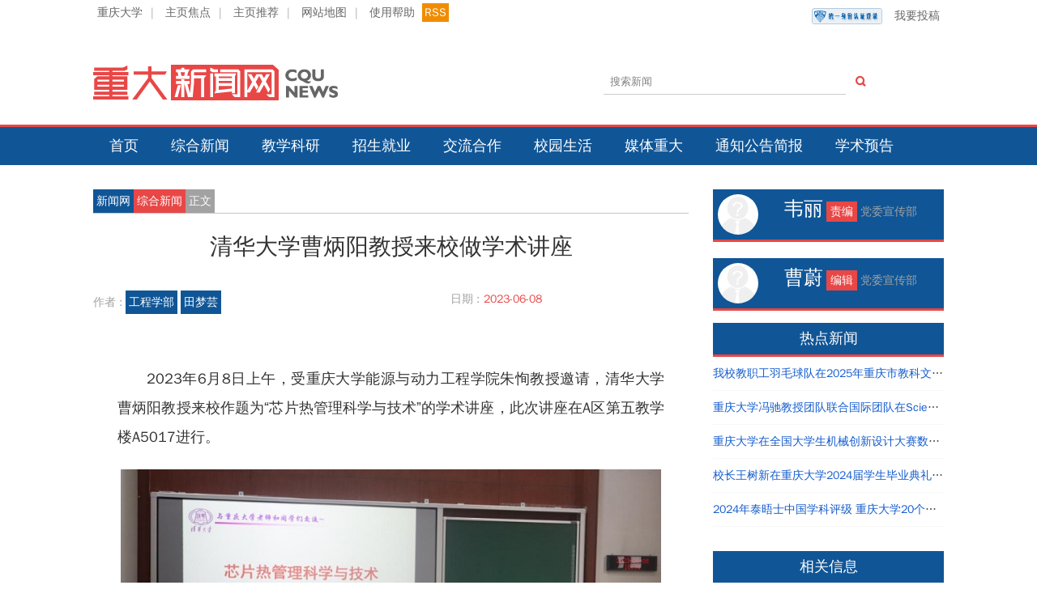

--- FILE ---
content_type: text/html; charset=utf-8
request_url: https://news.cqu.edu.cn/archives/news2/content/2023/06/08/4655e08adc06bd0e16f64b5efcee0bb9928a1042.html
body_size: 6273
content:
<!doctype html>
<html>
<head>
    <meta charset="utf-8">
    <meta name="viewport" content="width=device-width, initial-scale=1">
    <meta http-equiv="X-UA-Compatible" content="IE=edge">
    <meta http-equiv="Content-Security-Policy" content="upgrade-insecure-requests">
    <meta name="renderer" content="webkit">
    <title>清华大学曹炳阳教授来校做学术讲座 - 综合新闻 - 重庆大学新闻网</title>
    <meta name="keywords" content="芯片热管理；纳米结构；热导率">
    <meta name="description" content="2023年6月8日上午10点30分，受重庆大学能源与动力工程学院朱恂教授的邀请，清华大学曹炳阳教授作题为“芯片热管理科学与技术”的学术讲座，此次讲座在重庆大学A区第五教学楼A5017进行。">
    <!--[if lt IE 9]>
      	<script src="https://oss.maxcdn.com/libs/html5shiv/3.7.0/html5shiv.js"></script>
      	<script src="https://oss.maxcdn.com/libs/respond.js/1.3.0/respond.min.js"></script>
    <![endif]-->  
    <link rel="shortcut icon" href="/statics/newsv2/favicon.ico">
    <link href="/statics/newsv2/css/normalize.css" rel="stylesheet" media="all" />
    <link href="/statics/newsv2/css/base.css" rel="stylesheet" media="all" />
    <link href="/statics/newsv2/css/2015.css" rel="stylesheet" media="all" />
    <script language="javascript" src="/statics/libs/jquery/jquery.min.js"></script>
    <script language="javascript" src="/statics/newsv2/js/common.js"></script>
    <!--[if lt IE 9]>
    <link href="/statics/newsv2/css/ltie8.css" rel="stylesheet" media="all" />
    <![endif]--> 
    <script>
    var _hmt = _hmt || [];
    (function() {
      var hm = document.createElement("script");
      hm.src = "https://hm.baidu.com/hm.js?bb57c1f66ec2fc27e393f9615bad47e5";
      var s = document.getElementsByTagName("script")[0]; 
      s.parentNode.insertBefore(hm, s);
    })();
    </script>
</head>

<body>
<!--[if lt IE 9]>
	<div class="alert alert-danger">您正在使用 <strong>过时的</strong> 浏览器. 是时候 <a href="http://browsehappy.com/">更换一个更好的浏览器</a> 来提升用户体验.</div>
<![endif]-->
<div class="row">
	<div class="container top">
    	<a href="//www.cqu.edu.cn/" target="_blank">重庆大学</a><span>|</span>
    	<a href="/newsv2/focus.html" target="_blank">主页焦点</a><span>|</span>
    	<a href="/newsv2/campus.html" target="_blank">主页推荐</a><span>|</span>
    	<a href="javascript:;" id="sitemap">网站地图</a><span>|</span>
    	<a href="javascript:;" id="help">使用帮助</a>
        <a href="javascript:;" class="rss" id="rss">RSS</a>
        <a class="shide lt_left" href="/newsv2/publish.html"><img class="ckey_logo" src="/statics/newsv2/images/ckey_logo.png" alt="重庆大学统一身份认证" style="height:20px; margin: 5px 15px;">我要投稿</a>
    </div>
	<div class="container head">
    	<div class="logo">
        	<a href="//news.cqu.edu.cn"><img src="/statics/newsv2/images/cqunews-logo.png" alt="" /></a>
        </div>
        <div class="tools">
        	<div class="search">
                <div class="input-group">
                    <input type="text" class="form-control sch_input" id="schkeys" placeholder="搜索新闻">
                    <span class="input-group-addon"><i class="icon-search"></i></span>
                </div>
            </div>
        </div>
    </div>
</div>
<div class="row navbar">
	<div class="container">
    	<ul class="nav">
        	<li class="shide"><a href="//news.cqu.edu.cn">首页</a></li>
        	<li class="shide"><a href="/archives/news2/index.html">综合新闻</a></li>
        	<li class="shide"><a href="/archives/trnews/index.html">教学科研</a></li>
        	<li class="shide"><a href="/archives/zjnews/index.html">招生就业</a></li>
        	<li class="shide"><a href="/archives/jhnews/index.html">交流合作</a></li>
        	<li class="shide"><a href="/archives/xynews/index.html">校园生活</a></li>
        	<li class="shide"><a href="/archives/medias/index.html">媒体重大</a></li>
        	<li class="shide"><a href="/archives/notice/index.html">通知公告简报</a></li>
            <li class="shide"><a href="/archives/lecture/index.html">学术预告</a></li>
            <li class="bshow w60"><a href="//news.cqu.edu.cn/">导航</a></li>
            <li class="text-right bshow"><a href="/newsv2/publish.html">我要投稿</a></li>
        </ul>
    </div>
</div>

<div class="row">
	<div class="container detail">
    	<div class="content">
        	<div class="dnav">
            	<a href="//news.cqu.edu.cn">新闻网</a><a class="" href="http://news.cqu.edu.cn/archives/news2/">综合新闻</a><span>正文</span>
            </div>
            <h1 class="dtitle">清华大学曹炳阳教授来校做学术讲座</h1>
             
            <div class="dinfo">
            	<div class="dinfoa" >
                	<p><i class=""></i><span>作者 : </span>  </span> <a data-id='' href="javascript:;" data-deptid=''>工程学部</a> <a href="javascript:;">田梦芸</a></p>
                </div>
                <div class="dinfob">
                	<div class="ibox">
                    	<span>日期 : </span> <span>2023-06-08</span>
                    </div>
                </div>
                <div class="clearfix"></div>
            </div><!--作者等信息-->
            <div class="acontent">
				<p style="text-align: justify;">2023年6月8日上午，受重庆大学能源与动力工程学院朱恂教授邀请，清华大学曹炳阳教授来校作题为“芯片热管理科学与技术”的学术讲座，此次讲座在A区第五教学楼A5017进行。</p><p><img src="/uploadfile/2023/0613/1686626499182622.jpg" alt="1.jpg"/></p><p style="text-align: justify;">朱恂代表能源与动力工程学院对曹炳阳教授的应邀表示热烈欢迎，并介绍了其个人研究经历及背景。</p><p><img src="/uploadfile/2023/0613/1686626504260711.jpg" alt="2.jpg"/></p><p>曹炳阳的报告包括三个部分。第一部分介绍了纳米结构的非傅里叶导热与热物性。在微观/纳米尺度上，由于设备的大小与半导体的声子自由程相当，传统的傅立叶导热定律不再适用，这也意味着纳米结构的热物性会显现出显著的尺寸效应；第二部分介绍了电子器件中的热扩展与界面热阻。在电子设备的近接区域，主要的热量来源是电子和声子间的非平衡散射。在此过程中，热量的传递主要由热扩散和界面热阻主导，而且弹道效应显著地改变了沟道层的温度分布，导致热扩散阻力急剧增加；第三部分中介绍了热界面材料和嵌入式冷却，并指出高热导率的界面材料和嵌入式微流道液冷技术是未来超越远程冷却性能的关键方向之一，同时需要进一步提高热界面材料的热导率并降低接合界面的热阻；曹炳阳提出在采用嵌入式微流道液冷技术时，需要综合考虑减少流动阻力、提高传热系数、提高温度均匀性以及保证与半导体工艺的兼容性等多种因素。</p><p><img src="/uploadfile/2023/0613/1686626510957504.jpg" alt="3.jpg"/></p><p>讲座结束后，同学们与曹炳阳教授进行了互动交流。参会师生纷纷表示，曹炳阳的讲座内容详实，其前沿研究内容使人焕然一新，提出的见解独到深刻，让人受益匪浅。最后，朱恂向曹炳阳赠予奖牌并合影。</p><p style="text-align: justify;"><br/></p>                
                <div style="color:#555; line-height: 1.2em;background-color: #fefefe; border:1px solid #efefef;border-radius: 15px; display: none;">
                    <p style="line-height: 1.2em;">
                        作者 :  工程学部 田梦芸</a>
                    </p>
                    <p style="line-height: 1.2em;">
                        编辑：曹蔚                    </p>
                    <p style="line-height: 1.2em;">
                        审核：薛维益&nbsp;&nbsp;&nbsp;易以慕&nbsp;&nbsp;&nbsp;                    </p>
                    <p style="line-height: 1.2em;">
                        责编：韦丽                    </p>
                </div>
            </div><!--正文-->
            <div class="afooter">
				<div class=""><span>阅读 : </span> <span id="hits">0</span></div>
            	<div class="tags">
                	<i></i><span>相关热词搜索 : </span><a href="/newsv2/index.php?m=content&c=tag&a=lists&tag=%E8%8A%AF%E7%89%87%E7%83%AD%E7%AE%A1%E7%90%86%EF%BC%9B%E7%BA%B3%E7%B1%B3%E7%BB%93%E6%9E%84%EF%BC%9B%E7%83%AD%E5%AF%BC%E7%8E%87" >芯片热管理；纳米结构；热导率</a>                </div>
                <div class="share">
                	<script language="JavaScript" src="/newsv2/api.php?op=share&id=31957&modelid=15"></script>
				</div>
                <div class="clearfix"></div>
                <div class="bnav">
                	<a href="/archives/news2/content/2023/06/09/c0b7ab005285a21fcdff8ba7e6e3d1d746902238.html" class="pre">上一篇：“生态环境前沿技术论坛”在重庆召开</a>
                    <a href="/archives/news2/content/2023/06/10/79ff7bc717843611d82675d4332f0bdf40f5efcd.html" class="next">下一篇：厦门大学侯旭教授做《多尺度孔道系统》学术讲座</a>
                </div>
            </div><!--文章底部-->
        </div>

        <div class="side">
        	<div class="authora" style="">
            	<div class="head">
                	<div class="headimg">
                    	<img src="/statics/newsv2/images/member_nophoto.gif" alt="" />
                    </div>
                    <div class="headinfo">
						<span class="name">韦丽</span>
                        <span class="title">责编</span>
                        <span class="desc">党委宣传部</span>
                    </div>
                    <div class="clearfix"></div>
                </div>
                <div class="clearfix" style="margin-bottom:20px;"></div> 
            </div>
        	<div class="authora" style="">
            	<div class="head">
                	<div class="headimg">
                    	<img src="/statics/newsv2/images/member_nophoto.gif" alt="" />
                    </div>
                    <div class="headinfo">
						<span class="name">曹蔚</span>
                        <span class="title">编辑</span>
                        <span class="desc">党委宣传部</span>
                    </div>
                    <div class="clearfix"></div>
                </div>
                <div class="clearfix"></div>
            </div>
            <div class="rlinks">
            	<div class="head" style="background-color:#105697;padding:6px; border-bottom:3px solid #e84746;">热点新闻</div>
                <div class="list">
                	<ul>
                                                            	<li><span>06-09</span><a href="/archives/news2/content/2025/06/06/55dd1d00163f825b1a3e13030e59a6ad64569a68.html" target="_blank">我校教职工羽毛球队在2025年重庆市教科文卫体系统职工羽毛球比赛中取得好成绩</a></li>
					                    	<li><span>06-06</span><a href="/archives/news2/content/2025/06/06/964e761475150fb832e0ce9053cb401fca82ba2e.html" target="_blank">重庆大学冯驰教授团队联合国际团队在Science发表重要成果</a></li>
					                    	<li><span>06-07</span><a href="/archives/news2/content/2025/06/07/f12c3282391c6625a52b15bfa7cee57675951a44.html" target="_blank">重庆大学在全国大学生机械创新设计大赛数字孪生设计挑战赛中斩获金奖</a></li>
					                    	<li><span>06-28</span><a href="/archives/news2/content/2024/06/28/02ff8c886839974e216c2d1a263061cf969aa75a.html" target="_blank">校长王树新在重庆大学2024届学生毕业典礼上的讲话</a></li>
					                    	<li><span>03-27</span><a href="/archives/news2/content/2024/03/27/9df16b05ffdb83b455b1dffbda0a8270dd1cc15b.html" target="_blank">2024年泰晤士中国学科评级 重庆大学20个学科评为A类</a></li>
					                                    	</ul>
                </div>
            </div>
             <div class="rlinks">
            	<div class="head" style="background-color:#105697;padding:6px; border-bottom:3px solid #e84746;">相关信息</div>
                <div class="list">
                	<ul> 
                                                            	<li><span>04-08</span><a href="/archives/news2/content/2025/04/08/fb951f492ce5fe5e78d55887e02e9484666a881c.html" target="_blank">南京大学副校长索文斌一行到访重庆大学国家卓越工程师学院</a></li>
					                    	<li><span>04-08</span><a href="/archives/news2/content/2025/04/08/b9880b8dc1351fa52922967192a321eabd5a6f66.html" target="_blank">南京大学校长谈哲敏一行到重庆大学调研</a></li>
					                    	<li><span>04-08</span><a href="/archives/news2/content/2025/04/08/113488c050c23b0e4aef22704e58a12a862521c4.html" target="_blank">弘深科创沙龙第十四期：共探新科技时代的创新创业与职业发展</a></li>
					                    	<li><span>04-08</span><a href="/archives/news2/content/2025/04/08/dca6e85e3ec01e124b85e8caa6f4d426417b7645.html" target="_blank"> 艺术学院党委深入贯彻中央八项规定精神学习教育读书班结业</a></li>
					                    	<li><span>03-08</span><a href="/archives/xynews/content/2023/03/08/bc236e18360a7065e5b19daa68e47c256a369907.html" target="_blank">重庆大学开展第九届研究生女生文化节活动</a></li>
					                    	<li><span>11-24</span><a href="/archives/zjnews/content/2021/11/24/f289a63fa4241dde6a0079367161f3208f6783bb.html" target="_blank">重庆大学15名教师参加2021年千名高校就业工作者专题培训</a></li>
					                    	<li><span>11-21</span><a href="/archives/news2/content/2021/11/21/6bc46e77b86f1420917bee7a0e2154b34cdaad61.html" target="_blank">经管学院举办“创客谈”讲座之出国留学经验分享</a></li>
					                    	<li><span>11-20</span><a href="/archives/news2/content/2021/11/20/c80be80b9f12e3bad01a0df6a31a2d7e83d2b036.html" target="_blank">经管学院团委组织学习党的十九届六中全会精神</a></li>
					                    	<li><span>11-19</span><a href="/archives/news2/content/2021/11/19/9f09dd0a1e08af493973e49fb657cf533e8163a4.html" target="_blank">重庆大学赴绿春县举行2021年“刘汉龙创新团队龙之梦”奖助学金颁发仪式</a></li>
					                    	<li><span>11-17</span><a href="/archives/xynews/content/2021/11/17/a59343baba5a0ec1b8d4384bf3324dd9a18c2287.html" target="_blank">经管学院本科生二、三支部党日活动顺利开展</a></li>
					                                    	</ul>
                </div>
            </div>
        </div>
	</div>
</div>
<script language="JavaScript" src="/newsv2/api.php?op=count&id=31957&modelid=15"></script>
<form action="/newsv2/index.php" method="get" id="isearch" target="_blank" style="display:none;">
	<input type="hidden" name="m" value="search"/>
    <input type="hidden" name="c" value="index"/>
    <input type="hidden" name="a" value="init"/>
    <input type="hidden" name="typeid" value="73" id="typeid"/>
    <input type="hidden" name="siteid" value="1" id="siteid"/>
    <input type="text" class="text" name="q" id="q"/><input type="submit" value="搜 索" class="button" />
</form>

<div class="row footerbg">
	<div class="container footer">
    	<p class="shide">主办单位： 党委宣传部 党委办公室 校长办公室 信网办 <br class="bshow" />协办单位：虎溪校区 国际处 图书馆 校团委</p>
        <p class="shide">版权所有 重庆大学新闻网 <br class="bshow" />任何建议及意见请 联系我们</p>
        <p>COPYRIGHT © 2006-2021 CQU NEWS. <br class="bshow" />ALL RIGHT RESERVED.</p>
        <p>EMAIL：cqunews#cqu.edu.cn(请把#号替换为@) QQ：267270280</p>
		<p><script src="/newsv2/ipv6.php" type="text/javascript"></script></p>
    </div>
</div>

</body>
</html>

--- FILE ---
content_type: text/html; charset=utf-8
request_url: https://news.cqu.edu.cn/newsv2/api.php?op=count&id=31957&modelid=15
body_size: -5
content:
$('#todaydowns').html('1');$('#weekdowns').html('4');$('#monthdowns').html('19');$('#hits').html('1921');